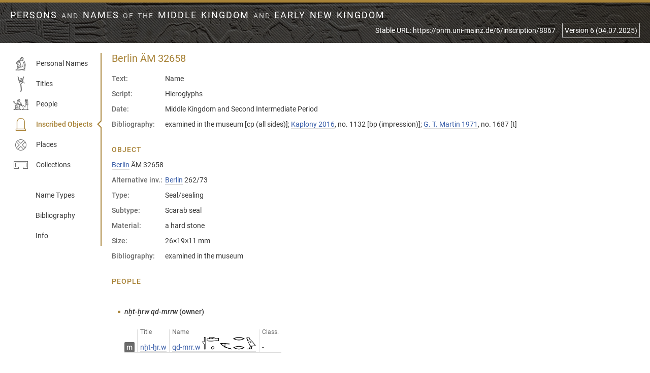

--- FILE ---
content_type: image/svg+xml
request_url: https://pnm.uni-mainz.de/assets/logos/johannes-gutenberg-universitaet-logo.svg
body_size: 12319
content:
<?xml version="1.0" encoding="UTF-8" standalone="no"?>
<svg xmlns:dc="http://purl.org/dc/elements/1.1/" xmlns:cc="http://creativecommons.org/ns#" xmlns:rdf="http://www.w3.org/1999/02/22-rdf-syntax-ns#" xmlns:svg="http://www.w3.org/2000/svg" xmlns="http://www.w3.org/2000/svg" xmlns:sodipodi="http://sodipodi.sourceforge.net/DTD/sodipodi-0.dtd" xmlns:inkscape="http://www.inkscape.org/namespaces/inkscape" x="0px" y="0px" viewBox="0 0 122.66796 63.507814" preserveAspectRatio="xMinYMin meet" version="1.1" id="svg3583" inkscape:version="0.91 r13725" sodipodi:docname="JGU-Logo_farbe_med.svg">
    <sodipodi:namedview pagecolor="#ffffff" bordercolor="#666666" borderopacity="1" objecttolerance="10" gridtolerance="10" guidetolerance="10" inkscape:pageopacity="0" inkscape:pageshadow="2" inkscape:window-width="1868" inkscape:window-height="1007" id="namedview3609" showgrid="false" fit-margin-top="0" fit-margin-left="0" fit-margin-right="0" fit-margin-bottom="0" inkscape:zoom="5.6346119" inkscape:cx="84.014914" inkscape:cy="45.311992" inkscape:window-x="0" inkscape:window-y="0" inkscape:window-maximized="0" inkscape:current-layer="svg3583"/>
    <defs id="defs3585">
        <clipPath id="clip1">
            <path d="m 0,0 184.25391,0 0,125.36719 -184.25391,0 z" id="path3588" inkscape:connector-curvature="0"/>
        </clipPath>
    </defs>
    <g id="surface51410" transform="translate(-24.914069,-35.425781)">
        <g clip-path="url(#clip1)" id="g3591" style="clip-rule:nonzero">
            <path style="fill:#6e6e6e;fill-opacity:1;fill-rule:nonzero;stroke:none" d="m 61.339844,81.726563 c -0.355469,-0.128907 -0.761719,-0.1875 -1.105469,-0.1875 -0.933594,0 -1.660156,0.492187 -1.660156,1.410156 0,1.609375 2.222656,1.289062 2.222656,2.449219 0,0.609375 -0.59375,0.84375 -1.015625,0.84375 -0.378906,0 -0.824219,-0.148438 -1.074219,-0.25 l -0.07422,0.6875 c 0.339843,0.113281 0.695312,0.214843 1.058593,0.214843 1.039063,0 1.894532,-0.433593 1.894532,-1.542968 0,-1.707032 -2.226563,-1.476563 -2.226563,-2.46875 0,-0.542969 0.488281,-0.691407 0.90625,-0.691407 0.382813,0 0.59375,0.06641 0.96875,0.21875 z m -6.542969,5.078125 2.902344,0 0,-0.652344 -2.160156,0 0,-1.703125 1.964843,0 0,-0.65625 -1.964843,0 0,-1.511719 2.160156,0 0,-0.652344 -2.902344,0 z m -5.550781,0 0.742187,0 0,-4.257813 0.01563,0 2.34375,4.257813 0.949219,0 0,-5.175782 -0.742187,0 0,4.167969 -0.01172,0 -2.285156,-4.167969 -1.011719,0 z m -5.355469,0 0.742188,0 0,-4.257813 0.01563,0 2.34375,4.257813 0.949218,0 0,-5.175782 -0.742187,0 0,4.167969 -0.01563,0 -2.285156,-4.167969 -1.007813,0 z M 41.875,84.894531 l -2.0625,0 1.027344,-2.566406 z m -3.609375,1.910157 0.78125,0 0.527344,-1.304688 2.535156,0 0.527344,1.304688 0.808594,0 -2.1875,-5.175782 -0.777344,0 z m -4.300781,0 0.742187,0 0,-2.355469 2.476563,0 0,2.355469 0.742187,0 0,-5.175782 -0.742187,0 0,2.164063 -2.476563,0 0,-2.164063 -0.742187,0 z m -6,-2.585938 c 0,1.574219 0.910156,2.675781 2.492187,2.675781 1.578125,0 2.492188,-1.101562 2.492188,-2.675781 0,-1.535156 -0.921875,-2.679687 -2.492188,-2.679687 -1.574218,0 -2.492187,1.144531 -2.492187,2.679687 m 0.785156,0 c 0,-1.054687 0.5625,-2.035156 1.707031,-2.027344 1.140625,-0.0078 1.707032,0.972657 1.707032,2.027344 0,1.027344 -0.515625,2.023438 -1.707032,2.023438 -1.195312,0 -1.707031,-0.996094 -1.707031,-2.023438 m -3.835937,2.585938 c 0.15625,0.0625 0.363281,0.08984 0.601562,0.08984 1.121094,0 1.453125,-0.695312 1.453125,-1.425781 l 0,-3.839844 -0.742187,0 0,3.605469 c 0,0.628906 -0.175782,1.007813 -0.84375,1.007813 -0.140625,0 -0.304688,-0.01563 -0.46875,-0.07422 z" id="path3593" inkscape:connector-curvature="0"/>
            <path style="fill:#6e6e6e;fill-opacity:1;fill-rule:nonzero;stroke:none" d="m 143.99609,95.117188 3.58594,0 0,-0.652344 -2.72656,0 2.67969,-3.859375 0,-0.671875 -3.44922,0 0,0.65625 2.59765,0 -2.6875,3.855469 z m -4.86328,0 0.74219,0 0,-4.261719 0.0117,0 2.34375,4.261719 0.95312,0 0,-5.183594 -0.74609,0 0,4.171875 -0.0117,0 -2.28516,-4.171875 -1.00781,0 z m -2.28125,0 0.74219,0 0,-5.183594 -0.74219,0 z m -2.05859,-1.914063 -2.0625,0 1.03125,-2.570312 z m -3.60938,1.914063 0.78125,0 0.52344,-1.308594 2.53906,0 0.52735,1.308594 0.80859,0 -2.1875,-5.183594 -0.77734,0 z m -6.125,0 0.74219,0 0,-4.484375 0.0117,0 1.71484,4.484375 0.73047,0 1.71094,-4.484375 0.0117,0 0,4.484375 0.74609,0 0,-5.183594 -1.22265,0 -1.59766,4.304687 -1.625,-4.304687 -1.22266,0 z" id="path3595" inkscape:connector-curvature="0"/>
            <path style="fill:#6e6e6e;fill-opacity:1;fill-rule:nonzero;stroke:none" d="m 118.02344,98.78125 1.26953,0 0,-7.734375 2.75391,0 0,-1.117187 -6.77344,0 0,1.117187 2.75,0 z m -4.08203,-3.273437 -3.52344,0 1.76172,-4.386719 z m -6.16407,3.273437 1.33204,0 0.90234,-2.230469 4.33594,0 0.90234,2.230469 1.37891,0 -3.73828,-8.851562 -1.33204,0 z m 4.8711,-9.589844 1.1914,0 0,-1.265625 -1.1914,0 z m -2.07813,0 1.19141,0 0,-1.265625 -1.19141,0 z m -5.45703,9.589844 1.26953,0 0,-7.734375 2.75391,0 0,-1.117187 -6.77344,0 0,1.117187 2.75,0 z m -5.160155,0 1.269535,0 0,-8.851562 -1.269535,0 z m -2.398437,-8.6875 C 96.949219,89.878906 96.25,89.777344 95.667969,89.777344 c -1.597656,0 -2.839844,0.835937 -2.839844,2.410156 0,2.75 3.800781,2.207031 3.800781,4.1875 0,1.035156 -1.011718,1.445313 -1.734375,1.445313 -0.648437,0 -1.40625,-0.253907 -1.839843,-0.433594 l -0.128907,1.179687 c 0.585938,0.191407 1.195313,0.367188 1.816407,0.367188 1.777343,0 3.234375,-0.75 3.234375,-2.636719 0,-2.917969 -3.804688,-2.523437 -3.804688,-4.222656 0,-0.925781 0.835938,-1.183594 1.546875,-1.183594 0.660156,0 1.011719,0.117188 1.660156,0.371094 z m -11.132813,0.953125 1.21875,0 c 1.164063,0 1.773438,0.507813 1.773438,1.304688 0,0.851562 -0.707032,1.382812 -1.914063,1.382812 l -1.078125,0 z m -1.265625,7.734375 1.265625,0 0,-3.929687 0.761719,0 c 0.671875,0 1.089844,0 1.484375,0.859375 l 1.355469,3.070312 1.445312,0 -1.671875,-3.523437 c -0.28125,-0.546875 -0.46875,-0.738282 -0.863281,-0.886719 l 0,-0.02734 c 1.027344,-0.175781 1.828125,-0.9375 1.828125,-2.015625 0,-2.121094 -1.6875,-2.398437 -3.4375,-2.398437 l -2.167969,0 z m -7.292969,0 4.957032,0 0,-1.117187 -3.6875,0 0,-2.914063 3.359375,0 0,-1.117187 -3.359375,0 0,-2.585938 3.6875,0 0,-1.117187 -4.957032,0 z m -1.140625,-8.851562 -1.332031,0 -2.804687,7.734375 -0.02344,0 -2.726562,-7.734375 -1.421875,0 3.335937,8.851562 1.585938,0 z m -10.652343,8.851562 1.265625,0 0,-8.851562 -1.265625,0 z m -9.425782,0 1.269532,0 0,-7.277344 0.02734,0 4.007813,7.277344 1.621094,0 0,-8.851562 -1.269532,0 0,7.128906 -0.02344,0 -3.90625,-7.128906 -1.726563,0 z m -2.382812,-8.851562 -1.265625,0 0,5.023437 c 0,1.699219 -0.535156,2.867188 -2.167969,2.867188 -1.636719,0 -2.171875,-1.167969 -2.171875,-2.867188 l 0,-5.023437 -1.265625,0 0,5.1875 c 0,2.484375 1.253906,3.816406 3.4375,3.816406 2.179688,0 3.433594,-1.332031 3.433594,-3.816406 z" id="path3597" inkscape:connector-curvature="0"/>
            <path style="fill:#6e6e6e;fill-opacity:1;fill-rule:nonzero;stroke:none" d="m 137.12891,78.210938 c -0.73829,-0.253907 -1.3086,-0.441407 -2.60157,-0.441407 -2.70312,0 -4.67968,1.8125 -4.67968,4.539063 0,2.816406 1.86328,4.617187 4.66796,4.617187 1.38282,0 2.21485,-0.230468 2.69922,-0.394531 l 0,-4.601562 -3.13281,0 0,1.039062 1.86719,0 0,2.6875 c -0.32031,0.0625 -0.54688,0.152344 -1.42188,0.152344 -1.83984,0 -3.33593,-1.382813 -3.33593,-3.460938 0,-1.980468 1.35546,-3.464843 3.39843,-3.464843 1.14063,0 1.8125,0.203125 2.4336,0.609375 z m -13.25782,0.824218 1.22266,0 c 1.16406,0 1.77344,0.507813 1.77344,1.308594 0,0.847656 -0.71094,1.382813 -1.91406,1.382813 l -1.08204,0 z m -1.26562,7.738282 1.26562,0 0,-3.933594 0.76563,0 c 0.67187,0 1.08984,0 1.48047,0.863281 l 1.35937,3.070313 1.44531,0 -1.67578,-3.527344 c -0.27734,-0.542969 -0.46875,-0.734375 -0.85937,-0.886719 l 0,-0.02734 c 1.02734,-0.175781 1.82422,-0.933593 1.82422,-2.015625 0,-2.117187 -1.6836,-2.394531 -3.4375,-2.394531 l -2.16797,0 z m -7.16406,0 4.95703,0 0,-1.117188 -3.6875,0 0,-2.914062 3.35547,0 0,-1.117188 -3.35547,0 0,-2.589844 3.6875,0 0,-1.113281 -4.95703,0 z m -6.9375,-7.8125 1.33203,0 c 0.73437,0 1.63672,0.265625 1.63672,1.316406 0,1.308594 -1.03907,1.421875 -2.26953,1.421875 l -0.69922,0 z m 0,3.78125 0.82422,0 c 1.08984,0 2.29296,0.1875 2.29296,1.554687 0,1.195313 -1.02343,1.4375 -2.16406,1.4375 l -0.95312,0 z m -1.26953,4.03125 2.35937,0 c 1.80469,0 3.375,-0.457032 3.375,-2.359375 0,-1.242188 -0.85156,-2.03125 -2.05469,-2.128907 l 0,-0.02734 c 1.11719,-0.277344 1.82422,-0.886719 1.82422,-2.105469 0,-1.632813 -1.26562,-2.230469 -3.10547,-2.230469 l -2.39843,0 z m -9.851567,0 1.269531,0 0,-7.28125 0.02344,0 4.007806,7.28125 1.625,0 0,-8.851563 -1.26953,0 0,7.128906 -0.0234,0 -3.910158,-7.128906 -1.722656,0 z m -7.355469,0 4.957031,0 0,-1.117188 -3.6875,0 0,-2.914062 3.359375,0 0,-1.117188 -3.359375,0 0,-2.589844 3.6875,0 0,-1.113281 -4.957031,0 z m -5.097656,0 1.269531,0 0,-7.738282 2.75,0 0,-1.113281 -6.773438,0 0,1.113281 2.753907,0 z m -3.652344,-8.851563 -1.265625,0 0,5.019531 c 0,1.699219 -0.535156,2.867188 -2.171875,2.867188 -1.632813,0 -2.167969,-1.167969 -2.167969,-2.867188 l 0,-5.019531 -1.269531,0 0,5.183594 c 0,2.488281 1.257812,3.820312 3.4375,3.820312 2.183594,0 3.4375,-1.332031 3.4375,-3.820312 z m -9.21875,0.289063 c -0.734375,-0.253907 -1.304688,-0.441407 -2.597656,-0.441407 -2.703125,0 -4.683594,1.8125 -4.683594,4.539063 0,2.816406 1.867187,4.617187 4.667969,4.617187 1.382812,0 2.21875,-0.230468 2.703125,-0.394531 l 0,-4.601562 -3.132813,0 0,1.039062 1.863281,0 0,2.6875 c -0.316406,0.0625 -0.542968,0.152344 -1.417968,0.152344 -1.84375,0 -3.335938,-1.382813 -3.335938,-3.460938 0,-1.980468 1.355469,-3.464843 3.398438,-3.464843 1.140625,0 1.8125,0.203125 2.433593,0.609375 z" id="path3599" inkscape:connector-curvature="0"/>
            <path style="fill:#bf0028;fill-opacity:1;fill-rule:nonzero;stroke:none" d="m 77.949219,70.859375 35.437501,0 0,-35.433594 -35.437501,0 z" id="path3601" inkscape:connector-curvature="0"/>
            <path style="fill:#ffffff;fill-opacity:1;fill-rule:nonzero;stroke:none" d="m 95.707031,54.925781 c 0,-0.679687 0.167969,-0.757812 0.796875,-0.757812 l 0.15625,0 c 0.06641,0 0.08984,-0.15625 0.08984,-0.289063 0,-0.0625 0.01563,-0.167968 -0.07813,-0.167968 l -3.773437,0 c -0.117188,0 -0.132813,0.128906 -0.132813,0.300781 0,0.128906 0.02734,0.207031 0.08984,0.207031 l 0.96875,0 c 0.550781,0 0.890625,0.195313 0.890625,0.847656 l 0,0.902344 c 0,0.796875 -0.796875,1.476563 -2.339844,1.476563 -2.039062,0 -3.75,-2.011719 -3.75,-4.296875 0,-3.136719 2.417969,-4.269532 3.957031,-4.269532 1.726563,0 2.523438,0.988282 2.691407,1.984375 0.01563,0.05078 0.07813,0.05078 0.15625,0.05078 0.06641,0 0.277343,-0.03906 0.277343,-0.117188 0,-0.574219 -0.06641,-1.605469 -0.09375,-1.710937 -0.78125,-0.40625 -1.695312,-0.71875 -2.910156,-0.71875 -1.503906,0 -5.542969,0.785156 -5.542969,5.015625 0,1.984375 1.660157,4.574218 5.410157,4.574218 0.601562,0 2.128906,-0.183593 3.136718,-0.8125 z m -12.046875,2.441407 c 0,1.265625 -0.07813,2.875 -0.730468,2.875 -0.378907,0 -0.484375,-0.289063 -0.585938,-0.574219 -0.105469,-0.277344 -0.222656,-0.5625 -0.65625,-0.5625 -0.351562,0 -0.714844,0.285156 -0.652344,0.664062 0.117188,0.707032 0.8125,0.984375 1.464844,0.984375 1.75,0 2.335938,-1.804687 2.335938,-3.292968 l 0,-7.785157 c 0,-0.605468 0.40625,-0.65625 0.929687,-0.695312 l 0.351563,-0.02344 0.05078,-0.07813 0,-0.265625 -0.0625,-0.0625 c -0.523438,0 -1.308594,0.0625 -1.960938,0.0625 -0.886718,0 -1.304687,-0.0625 -1.660156,-0.0625 -0.07813,0 -0.195312,0.01172 -0.207031,0.15625 l 0,0.210938 0.06641,0.0625 c 1.09375,0 1.316406,0.183594 1.316406,0.925781 z" id="path3603" inkscape:connector-curvature="0"/>
            <path style="fill:#ffffff;fill-opacity:1;fill-rule:nonzero;stroke:none" d="m 109.70703,48.542969 -1.33203,0 0,5.273437 c 0,1.785157 -0.55859,3.007813 -2.27734,3.007813 -1.71485,0 -2.27344,-1.222656 -2.27344,-3.007813 l 0,-5.273437 -1.33594,0 0,5.445312 c 0,2.609375 1.32031,4.007813 3.60938,4.007813 2.29297,0 3.60937,-1.398438 3.60937,-4.007813 z" id="path3605" inkscape:connector-curvature="0"/>
            <path style="fill:#ffffff;fill-opacity:1;fill-rule:nonzero;stroke:none" d="m 99.207031,63.972656 0.707032,0 0,-21.988281 -0.707032,0 z" id="path3607" inkscape:connector-curvature="0"/>
        </g>
    </g>
</svg>